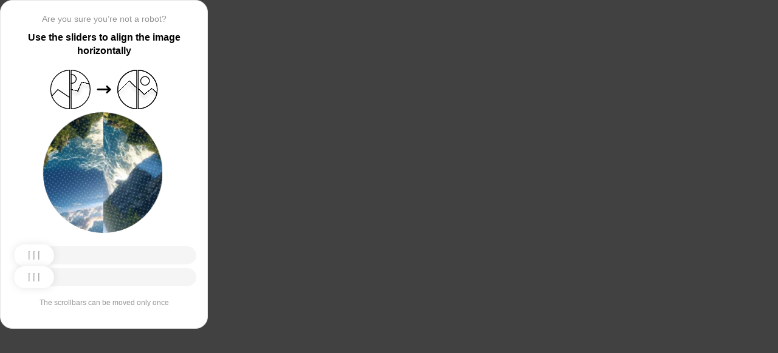

--- FILE ---
content_type: text/html; charset=utf-8
request_url: https://by.stroyportal.ru/catalog/section-vibromashiny-2964/
body_size: 79241
content:
<!doctypehtml><html lang=en><head><meta charset=UTF-8><meta content=width=device-width,initial-scale=1.0 name=viewport><title>Captcha</title><style>:root{--slider-1:url([data-uri]);--slider-2:url([data-uri])}.from-loader{backdrop-filter:blur(10px);z-index:1;border-radius:20px;flex-direction:column;justify-content:center;align-items:center;width:300px;height:500px;margin:auto;padding:20px;display:flex;position:absolute;inset:0}.loading-text{margin-top:16px;font-family:Helvetica;font-size:16px;font-weight:600;line-height:22.4px}.loader{aspect-ratio:1;--_m:conic-gradient(#0000 10%,#000),linear-gradient(#000 0 0)content-box;width:50px;height:50px;-webkit-mask:var(--_m);mask:var(--_m);-webkit-mask-composite:source-out;background:#1976d2;border-radius:50%;padding:8px;animation:1s linear infinite l3;mask-composite:subtract}@keyframes l3{to{transform:rotate(1turn)}}body{background:#414141}.main{background:#fff;border:1px solid #e5e5e5;border-radius:20px;flex-direction:column;align-items:center;width:300px;height:500px;margin:auto;padding:20px;display:flex;position:absolute;inset:0}.header{flex-direction:column;align-items:center;margin-bottom:20px;display:flex}.question{letter-spacing:0;color:#949494;margin-bottom:10px;font-family:Helvetica;font-size:14px;font-weight:400;line-height:20px}.use{letter-spacing:0;text-align:center;font-family:Helvetica;font-size:16px;font-weight:600;line-height:22px}.img-block{gap:2px;width:202px;height:200px;margin-bottom:20px;display:flex}.img-right-block{border-top-right-radius:100px;border-bottom-right-radius:100px;width:100px;height:200px;position:relative;overflow:hidden}.img-right{height:100%;position:absolute;top:0;left:-103px}.img-left-block{border-top-left-radius:100px;border-bottom-left-radius:100px;width:100px;height:200px;position:relative;overflow:hidden}.img-left{height:100%;position:absolute;top:0;left:0}.toggle-block{flex-direction:column;gap:20px;width:100%;display:flex}.slidecontainer{width:100%;position:relative}input[type=range]{-webkit-appearance:none;appearance:none;-webkit-transition:all .2s;cursor:pointer;background:#f5f5f5;border-radius:100px;outline:none;width:100%;height:30px;transition:opacity .2s}input[type=range]:-moz-focusring{outline-offset:-1px;outline:1px solid #fff}input[type=range]:focus::-moz-range-track{background:0 0}.slider-top1::-webkit-slider-thumb,.slider-bottom1::-webkit-slider-thumb{-webkit-appearance:none;appearance:none;background-position:50%;background-repeat:no-repeat;background-image:var(--slider-2);border-radius:100px;width:66px;height:36px;box-shadow:0 0 14px #0000001a}.slider-top::-webkit-slider-thumb,.slider-bottom::-webkit-slider-thumb{-webkit-appearance:none;appearance:none;background-position:50%;background-repeat:no-repeat;background-image:var(--slider-1);border-radius:100px;width:66px;height:36px;box-shadow:0 0 14px #0000001a}input[disabled][type=range]::-moz-range-thumb{-webkit-appearance:none;appearance:none;background-position:50%;background-repeat:no-repeat;background-image:var(--slider-2);border:none;border-radius:100px;outline:none;width:66px;height:36px;box-shadow:0 0 14px #0000001a}input[type=range]::-moz-range-thumb{-webkit-appearance:none;appearance:none;background-image:url([data-uri]);background-position:50%;background-repeat:no-repeat;border:none;border-radius:100px;outline:none;width:66px;height:36px;box-shadow:0 0 14px #0000001a}.slider-top:hover::-webkit-slider-thumb,.slider-bottom:hover::-webkit-slider-thumb{background-image:url([data-uri]);background-position:50%;box-shadow:0 0 14px #1976d299}input[type=range]:hover::-moz-range-thumb,.slider-top:hover::-webkit-slider-thumb,.slider-bottom:hover::-webkit-slider-thumb{background-image:url([data-uri]);background-position:50%;box-shadow:0 0 14px #1976d299}.slider-top.different-values::-webkit-slider-thumb{background-position:50%;background-repeat:no-repeat;box-shadow:0 0 14px #f4433699}.slider-bottom.different-values::-webkit-slider-thumb{background-image:url([data-uri]);background-position:50%;background-repeat:no-repeat;box-shadow:0 0 14px #f4433699}.slider-top.same-values::-webkit-slider-thumb,.slider-bottom.same-values::-webkit-slider-thumb{background-image:url([data-uri]);background-position:50%;box-shadow:0 0 14px #44c27499}.no-match-block,.match-block{z-index:1;display:none;position:absolute;top:225px;left:50%;transform:translate(-50%,-50%)}.disable-sl{pointer-events:none;-webkit-appearance:none;appearance:none;background-position:50%;background-repeat:no-repeat;border-radius:100px;width:66px;height:36px}.cpt{width:100%;height:100%;position:absolute;top:0;left:0;overflow:auto}.description{color:#949494;margin-top:16px;font-family:Helvetica;font-size:12px}.next-form-loader{flex-direction:column;justify-content:center;align-items:center;width:100%;height:100vh;overflow:hidden}.next-loading-text{color:#fff;letter-spacing:2px;margin-top:16px;font-family:Helvetica;font-size:20px;font-weight:600;line-height:28px}.next-loader{aspect-ratio:1;--_m:conic-gradient(#0000 10%,#000),linear-gradient(#000 0 0)content-box;width:50px;height:50px;-webkit-mask:var(--_m);mask:var(--_m);-webkit-mask-composite:source-out;background:#fff;border-radius:50%;padding:8px;animation:1s linear infinite l3;mask-composite:subtract}body{background:#414141;overflow:hidden}</style></head><body onload=sendF()><div class=cpt><div class=main><div class=from-loader><div class=loader></div><div class=loading-text><b>Loading...</b></div></div><div class=header><span class=question></span><span class=use></span></div><div><svg viewbox="0 0 178 65"fill=none height=65 width=178 xmlns=http://www.w3.org/2000/svg><g clip-path=url(#clip0_178_13940)><path d="M40.1123 50.8122L58.5446 25.1951L53.5787 -5.25078L-17.6777 6.3716L-13.1344 34.2264L2.4766 44.3155L13.1996 32.5912L40.1123 50.8122Z"stroke=black stroke-width=1.31269 /></g><path d="M1.35633 32.5C1.35633 15.1325 15.2599 1.01243 32.5436 0.662975V64.337C15.2599 63.9876 1.35633 49.8675 1.35633 32.5Z"stroke=black stroke-width=1.31269 /><g clip-path=url(#clip1_178_13940)><g filter=url(#filter0_d_178_13940)><path d="M14.5547 27.5202L6.26937 57.9724L21.5907 84.7469L84.2543 48.8886L70.237 24.3928L52.0802 20.4147L46.1463 35.1535L14.5547 27.5202Z"shape-rendering=crispEdges stroke=black stroke-width=1.31269 /></g><circle transform="rotate(-29.7797 36.2021 15.1328)"cx=36.2021 cy=15.1328 r=7.2198 stroke=black stroke-width=1.31269 /></g><path d="M35.1563 0.662975C52.4401 1.01243 66.3436 15.1325 66.3436 32.5C66.3436 49.8675 52.4401 63.9876 35.1563 64.337V0.662975Z"stroke=black stroke-width=1.31269 /><path d="M79 32.5L99 32.5"stroke=black stroke-linecap=round stroke-width=3 /><path d="M94 27.5L99 32.5L94 37.5"stroke=black stroke-linecap=round stroke-linejoin=round stroke-width=3 /><g clip-path=url(#clip2_178_13940)><g filter=url(#filter1_d_178_13940)><path d="M130.69 18.3777L108.375 40.6934V71.5417H180.573V43.3188L166.789 30.8483L154.319 40.6934L130.69 18.3777Z"shape-rendering=crispEdges stroke=black stroke-width=1.31269 /></g><circle cx=143.817 cy=32.8173 r=32.1609 stroke=black stroke-width=1.31269 /></g><path d="M111.656 32.5C111.656 15.1325 125.56 1.01243 142.844 0.662975V64.337C125.56 63.9876 111.656 49.8675 111.656 32.5Z"stroke=black stroke-width=1.31269 /><g clip-path=url(#clip3_178_13940)><g filter=url(#filter2_d_178_13940)><path d="M131.673 18.3777L109.357 40.6934V71.5417H181.555V43.3188L167.772 30.8483L155.302 40.6934L131.673 18.3777Z"shape-rendering=crispEdges stroke=black stroke-width=1.31269 /></g><circle cx=156.614 cy=18.3776 r=7.2198 stroke=black stroke-width=1.31269 /><circle cx=144.8 cy=32.8173 r=32.1609 stroke=black stroke-width=1.31269 /></g><path d="M145.456 0.662975C162.74 1.01243 176.644 15.1325 176.644 32.5C176.644 49.8675 162.74 63.9876 145.456 64.337V0.662975Z"stroke=black stroke-width=1.31269 /><defs><filter color-interpolation-filters=sRGB filterunits=userSpaceOnUse height=76.4893 id=filter0_d_178_13940 width=90.0868 x=0.313916 y=19.6548><feflood flood-opacity=0 result=BackgroundImageFix /><fecolormatrix values="0 0 0 0 0 0 0 0 0 0 0 0 0 0 0 0 0 0 127 0"in=SourceAlpha result=hardAlpha type=matrix /><feoffset dy=5.25077 /><fegaussianblur stddeviation=2.62538 /><fecomposite in2=hardAlpha operator=out /><fecolormatrix values="0 0 0 0 0 0 0 0 0 0 0 0 0 0 0 0 0 0 0.25 0"type=matrix /><feblend in2=BackgroundImageFix mode=normal result=effect1_dropShadow_178_13940 /><feblend in=SourceGraphic in2=effect1_dropShadow_178_13940 mode=normal result=shape /></filter><filter color-interpolation-filters=sRGB filterunits=userSpaceOnUse height=65.237 id=filter1_d_178_13940 width=84.0122 x=102.468 y=17.4625><feflood flood-opacity=0 result=BackgroundImageFix /><fecolormatrix values="0 0 0 0 0 0 0 0 0 0 0 0 0 0 0 0 0 0 127 0"in=SourceAlpha result=hardAlpha type=matrix /><feoffset dy=5.25077 /><fegaussianblur stddeviation=2.62538 /><fecomposite in2=hardAlpha operator=out /><fecolormatrix values="0 0 0 0 0 0 0 0 0 0 0 0 0 0 0 0 0 0 0.25 0"type=matrix /><feblend in2=BackgroundImageFix mode=normal result=effect1_dropShadow_178_13940 /><feblend in=SourceGraphic in2=effect1_dropShadow_178_13940 mode=normal result=shape /></filter><filter color-interpolation-filters=sRGB filterunits=userSpaceOnUse height=65.237 id=filter2_d_178_13940 width=84.0122 x=103.45 y=17.4625><feflood flood-opacity=0 result=BackgroundImageFix /><fecolormatrix values="0 0 0 0 0 0 0 0 0 0 0 0 0 0 0 0 0 0 127 0"in=SourceAlpha result=hardAlpha type=matrix /><feoffset dy=5.25077 /><fegaussianblur stddeviation=2.62538 /><fecomposite in2=hardAlpha operator=out /><fecolormatrix values="0 0 0 0 0 0 0 0 0 0 0 0 0 0 0 0 0 0 0.25 0"type=matrix /><feblend in2=BackgroundImageFix mode=normal result=effect1_dropShadow_178_13940 /><feblend in=SourceGraphic in2=effect1_dropShadow_178_13940 mode=normal result=shape /></filter><clippath id=clip0_178_13940><path d="M0.699982 32.5C0.699982 14.5507 15.2507 0 33.2 0V65C15.2507 65 0.699982 50.4493 0.699982 32.5Z"fill=white /></clippath><clippath id=clip1_178_13940><path d="M34.5 0C52.4492 0 67 14.5507 67 32.5C67 50.4493 52.4492 65 34.5 65V0Z"fill=white /></clippath><clippath id=clip2_178_13940><path d="M111 32.5C111 14.5507 125.551 0 143.5 0V65C125.551 65 111 50.4493 111 32.5Z"fill=white /></clippath><clippath id=clip3_178_13940><path d="M144.8 0C162.749 0 177.3 14.5507 177.3 32.5C177.3 50.4493 162.749 65 144.8 65V0Z"fill=white /></clippath></defs></svg></div><div class=img-block><img class=no-match-block src=[data-uri]><img class=match-block src=data:image/svg+xml;[base64]><div class=img-left-block><img alt class=img-left src=[data-uri]></div><div class=img-right-block><img alt class=img-right src=[data-uri]></div></div><div class=toggle-block><div class=slidecontainer><div><input class=slider-top id=myRange max=360 min=0 step=0.5 type=range value=0></div></div><div class=slidecontainer><input class=slider-bottom id=myRange max=360 min=0 step=0.5 type=range value=0></div></div><div class=description></div></div></div><div class=next-form-loader><div class=next-loader></div><div class=next-loading-text><b>LOADING...</b></div></div><script>let langArray=['ru','en'];let langHeader={'ru':'Вы точно не робот?','en':'Are you sure you’re not a robot?',default:'Are you sure you’re not a robot?'}
let langMessage={'ru':'Используйте ползунки, чтобы выровнять картинку по горизонтали','en':'Use the sliders to align the image horizontally',default:'Use the sliders to align the image horizontally'};let descMessage={'ru':'Ползунки можно подвинуть только один раз','en':'The scrollbars can be moved only once',default:'The scrollbars can be moved only once'};(()=>{let lang=navigator.language||navigator.userLanguage||"en";lang=lang.split("-")[0].toLowerCase();let message=document.getElementsByClassName('use');let question=document.getElementsByClassName('question');let desc=document.getElementsByClassName('description');if(langArray.includes(lang)){message[0].innerText=langMessage[lang];question[0].innerText=langHeader[lang];desc[0].innerText=descMessage[lang];}
else{message[0].innerText=langMessage.default;question[0].innerText=langHeader.default;desc[0].innerText=descMessage.default;}})()
function get_param(store,type,id){var o=document.cookie.split(';');var p=undefined;for(var i=0;i<o.length;i++){if(o[i].indexOf(store)!=-1){var a=o[i].split('=');if(a.length>1){var q=a[1].split(',');if(q.length>id){p=q[id];}}}}
if(p==undefined){if(type=="int"){return 0;}if(type=="str"){return"";}}if(type=="int"){return parseInt(p);}return p+"";}
function mini_hostname(hostname,medium){if(hostname==undefined||hostname==""){return hostname;}
hostname=hostname.replace("www.","");if(medium=="organic"){if(get_param("__cap_p_","int",0)==1){hostname=hostname.split(".")[0];}}
return hostname;}
function get_utm_medium(){var mediums={"organic":["yandex","google","bing","search.yahoo","yahoo"],"referral":null};var m,a,v,f=0;var p=document.createElement("a");p.href=document.referrer;for(m in mediums){a=mediums[m];if(a==null){break;}
f=0;for(var i=0;i<a.length;i++){v=a[i];if(p.hostname.indexOf(v+'.')==0||p.hostname.indexOf('www.'+v+'.')==0){f=1;break;}}
if(f===1){break;}}
return m;}
function check_2l_loc_ref(loc,ref){var du2l=(get_param("__cap_p_","int",1)==1);if(du2l==0){return false;}
refspl=ref.split('.');locspl=loc.split('.');if(refspl.length>=2){var c=0;for(var i=locspl.length-1,j=refspl.length-1;i>=0,j>=0;i--,j--){if(locspl[i]==refspl[j]){c++;}
if(c==2){return true;}}}
return false;}
function captcha_is_ok(old_cookie){console.log(document.cookie)
console.log(old_cookie)
if((document.cookie==null||document.cookie==undefined||document.cookie.indexOf("__hash_")==-1)){return false;}
if(old_cookie!=null&&old_cookie!=undefined){if(old_cookie.indexOf("__hash_")!=-1&&document.cookie.indexOf(old_cookie)!=-1){return false;}}
return true;}
function construct_utm_uri(){var p=document.createElement('a');p.href=document.referrer;if(p.href=="")
{return window.location.href;}
var ref=p.hostname.replace("www.","");var loc=window.location.hostname.replace("www.","");if(loc==ref)
{return window.location.href;}
if(check_2l_loc_ref(loc,ref)==true)
{return window.location.href;}
if(window.location.href.indexOf("utm_")!=-1||window.location.href.indexOf("gclid=")!=-1||window.location.href.indexOf("yclid=")!=-1){return window.location.href;}
var uri=window.location.href;if(uri.indexOf('?')!=-1){uri+='&';}else{uri+='?';}
var medium=get_utm_medium();var hostname=mini_hostname(p.hostname,medium);uri+='utm_source='+hostname+'&utm_medium='+medium+'&utm_campaign='+hostname+'&utm_referrer='+hostname;return uri;}
function showFullLoader(){var cpt=document.querySelector(".cpt");cpt.style.display='none';let nextLoader=document.querySelector('.next-form-loader');nextLoader.style.display='flex';}
document.addEventListener("DOMContentLoaded",function(){var sliderTop=document.querySelector(".slider-top");var sliderBottom=document.querySelector(".slider-bottom");var noMatchImage=document.querySelector(".no-match-block");var matchTextImage=document.querySelector(".match-block");var loader=document.querySelector(".from-loader");let nextLoader=document.querySelector('.next-form-loader');nextLoader.style.display='none';loader.style.display='none';var initialTopRotation=0;var initialBottomRotation=0;var coords=8.3;sliderTop.value=0;sliderBottom.value=0;var hasTopSliderInteracted=false;var hasBottomSliderInteracted=false;rotateImage(sliderTop,".img-left",initialTopRotation);rotateImage(sliderBottom,".img-right",initialBottomRotation);sliderTop.addEventListener("input",function(){rotateImage(sliderTop,".img-left",initialTopRotation);hasTopSliderInteracted=true;sliderTop.value=this.value;noMatchImage.style.display="none";resetSliderColors();});document.addEventListener("mouseup",function(){if(!sliderTop.disabled&&hasTopSliderInteracted){sliderTop.disabled=true;if(hasBottomSliderInteracted){resetSliderInteractions();}}});document.addEventListener("touchend",function(){if(!sliderTop.disabled&&hasTopSliderInteracted){sliderTop.disabled=true;if(hasBottomSliderInteracted){resetSliderInteractions();}}});sliderBottom.addEventListener("input",function(){rotateImage(sliderBottom,".img-right",initialBottomRotation);sliderBottom.value=this.value;hasBottomSliderInteracted=true;});sliderBottom.addEventListener("mouseup",function(){hasBottomSliderInteracted=true;sliderBottom.disabled=true;sliderBottom.classList.remove('slider-bottom');sliderBottom.classList.add('slider-bottom1');sliderBottom.classList.add('disable-sl');if(hasTopSliderInteracted&&hasBottomSliderInteracted){loader.style.display='flex';var xmlhttp=new XMLHttpRequest();var old_cookie=document.cookie;xmlhttp.open("POST",window.location.href,true);xmlhttp.onreadystatechange=()=>{if(xmlhttp.readyState===4){if(captcha_is_ok(old_cookie)){console.log("Captcha ok!");showFullLoader();}
window.location.href=construct_utm_uri();}};xmlhttp.setRequestHeader("Captcha-Code",Math.floor(sliderTop.value)+","+Math.floor(sliderBottom.value));xmlhttp.send();}});sliderBottom.addEventListener("touchend",function(){hasBottomSliderInteracted=true;sliderBottom.disabled=true;sliderBottom.classList.remove('slider-bottom');sliderBottom.classList.add('slider-bottom1');sliderBottom.classList.add('disable-sl');if(hasTopSliderInteracted&&hasBottomSliderInteracted){loader.style.display='flex';var xmlhttp=new XMLHttpRequest();var old_cookie=document.cookie;xmlhttp.open("POST",window.location.href,true);xmlhttp.onreadystatechange=()=>{if(xmlhttp.readyState===4){if(captcha_is_ok(old_cookie)){console.log("Captcha ok!");showFullLoader();}
window.location.href=construct_utm_uri();}};xmlhttp.setRequestHeader("Captcha-Code",Math.floor(sliderTop.value)+","+Math.floor(sliderBottom.value));xmlhttp.send();}});sliderTop.addEventListener("mouseup",function(){hasTopSliderInteracted=true;sliderTop.disabled=true;sliderTop.classList.remove('slider-top');sliderTop.classList.add('slider-top1');sliderTop.classList.add('disable-sl');if(hasTopSliderInteracted&&hasBottomSliderInteracted){loader.style.display='flex';var xmlhttp=new XMLHttpRequest();var old_cookie=document.cookie;xmlhttp.open("POST",window.location.href,true);xmlhttp.onreadystatechange=()=>{if(xmlhttp.readyState===4){if(captcha_is_ok(old_cookie)){console.log("Captcha ok!");showFullLoader();}
window.location.href=construct_utm_uri();}};xmlhttp.setRequestHeader("Captcha-Code",Math.floor(sliderTop.value)+","+Math.floor(sliderBottom.value));xmlhttp.send();}});sliderTop.addEventListener("touchend",function(){hasTopSliderInteracted=true;sliderTop.disabled=true;sliderTop.classList.remove('slider-top');sliderTop.classList.add('slider-top1');sliderTop.classList.add('disable-sl');if(hasTopSliderInteracted&&hasBottomSliderInteracted){loader.style.display='flex';var xmlhttp=new XMLHttpRequest();var old_cookie=document.cookie;xmlhttp.open("POST",window.location.href,true);xmlhttp.onreadystatechange=()=>{if(xmlhttp.readyState===4){if(captcha_is_ok(old_cookie)){console.log("Captcha ok!");showFullLoader();}
window.location.href=construct_utm_uri();}};xmlhttp.setRequestHeader("Captcha-Code",Math.floor(sliderTop.value)+","+Math.floor(sliderBottom.value));xmlhttp.send();}});function resetSliderColors(){sliderTop.classList.remove("same-values","different-values");sliderBottom.classList.remove("same-values","different-values");}
function resetSliderInteractions(){hasTopSliderInteracted=false;hasBottomSliderInteracted=false;}
function rotateImage(slider,imageSelector,initialRotation){var rotation=parseInt(slider.value);document.querySelector(imageSelector).style.transform="rotate("+rotation+"deg)";}
function getRotationAngle(imageSelector){var element=document.querySelector(imageSelector);var style=window.getComputedStyle(element);var matrix=style.transform||style.webkitTransform||style.mozTransform;var angle=0;if(matrix&&matrix!=="none"){var values=matrix.split("(")[1].split(")")[0].split(",");var a=values[0];var b=values[1];angle=Math.round(Math.atan2(b,a)*(180/Math.PI));}
return angle;}});</script><script>const rawKey='86c8d001cd35688c1cec36d6fbf9889af6351a20ef202f92051c2ce5a052fe99'
const ivData=[78,8,127,169,135,68,100,133,106,102,106,54,32,109,78,90]
const iv=new Uint8Array(16).map((_,i)=>ivData[i]);function arrayBufferToHex(buffer){return[...new Uint8Array(buffer)].map(byte=>byte.toString(16).padStart(2,'0')).join('');}
function hexToArrayBuffer(hex){const bytes=new Uint8Array(hex.length/2);for(let i=0;i<hex.length;i+=2){bytes[i/2]=parseInt(hex.substr(i,2),16);}
return bytes.buffer;}
function bytesToBase64(bytes){const binString=[...new Uint8Array(bytes)].map((byte)=>String.fromCodePoint(byte),).join("");return btoa(binString);}
async function importKey(){return crypto.subtle.importKey('raw',hexToArrayBuffer(rawKey),{name:'AES-CBC',length:256},false,['encrypt','decrypt']);}
async function encryptText(text){const encoder=new TextEncoder();const key=await importKey();const encrypted=await crypto.subtle.encrypt({name:'AES-CBC',iv},key,encoder.encode(text));return bytesToBase64(encrypted)}
async function createF(){const parseIn=(element,options)=>{return{element,options}}
var sourceValueNames=[];var sourceValues=[];let gl=document.createElement('canvas').getContext('webgl')
const unparsedData=[parseIn(navigator,{functions:{skipPatterns:['getDi']}}),parseIn(window.screen),parseIn(new AudioContext()),parseIn(gl,{functions:{disableParse:true},objects:{disableParse:true}}),parseIn(gl.getParameter(gl.getExtension('WEBGL_debug_renderer_info').UNMASKED_RENDERER_WEBGL)),parseIn(gl.getParameter(gl.getExtension('WEBGL_debug_renderer_info').UNMASKED_VENDOR_WEBGL)),]
return await toJSON(unparsedData);async function toJSON(data){const result=[]
for(let item of data){if(!item.element)continue;result.push(await parse(item))}
let source={appCodeName:result[0]?.appCodeName,appName:result[0]?.appName,bluetooth:result[0]?.bluetooth?.getAvailability,cookieEnabled:result[0]?.cookieEnabled,deviceMemory:result[0]?.deviceMemory,wgslLanguageFeatures:result[0]?.gpu?.wgslLanguageFeatures?.size,getPreferredCanvasFormat:result[0]?.gpu?.getPreferredCanvasFormat,hardwareConcurrency:result[0]?.hardwareConcurrency,keyboard:result[0]?.keyboard?.getLayoutMap?.size,language:result[0]?.language,mediaDevices:result[0]?.mediaDevices?.getSupportedConstraints,pdfViewerEnabled:result[0]?.pdfViewerEnabled,platform:result[0]?.platform,plugins:result[0]?.plugins?.length,product:result[0]?.product,userAgent:result[0]?.userAgent,os:result[0]?.userAgentData?.platform,mobile:result[0]?.userAgentData?.mobile,webdriver:result[0]?.webdriver,monitor:result[1],destinationSound:result[2]?.destination?.channelCount,videoCard:result[4],company:result[5]}
for(let el in result[0]?.mediaDevices?.getSupportedConstraints){source['mediaDevices_'+el]=result[0]?.mediaDevices?.getSupportedConstraints[el];}
for(let mon in result[1]){source['monitor_'+mon]=result[1][mon];}
for(let mo in source.monitor_orientation){source['monitor_orientation_'+mo]=source.monitor_orientation[mo];}
delete source['monitor_orientation'];delete source['monitor'];delete source['mediaDevices'];source.host=location.host;let resultSource={};['appCodeName','appName','bluetooth','cookieEnabled','deviceMemory','wgslLanguageFeatures','getPreferredCanvasFormat','hardwareConcurrency','keyboard','language','pdfViewerEnabled','platform','plugins','product','userAgent','os','mobile','webdriver','destinationSound','videoCard','company','mediaDevices_aspectRatio','mediaDevices_autoGainControl','mediaDevices_brightness','mediaDevices_channelCount','mediaDevices_colorTemperature','mediaDevices_contrast','mediaDevices_deviceId','mediaDevices_displaySurface','mediaDevices_echoCancellation','mediaDevices_exposureCompensation','mediaDevices_exposureMode','mediaDevices_exposureTime','mediaDevices_facingMode','mediaDevices_focusDistance','mediaDevices_focusMode','mediaDevices_frameRate','mediaDevices_groupId','mediaDevices_height','mediaDevices_iso','mediaDevices_latency','mediaDevices_noiseSuppression','mediaDevices_pan','mediaDevices_pointsOfInterest','mediaDevices_resizeMode','mediaDevices_sampleRate','mediaDevices_sampleSize','mediaDevices_saturation','mediaDevices_sharpness','mediaDevices_suppressLocalAudioPlayback','mediaDevices_tilt','mediaDevices_torch','mediaDevices_whiteBalanceMode','mediaDevices_width','mediaDevices_zoom','monitor_availWidth','monitor_availHeight','monitor_width','monitor_height','monitor_colorDepth','monitor_pixelDepth','monitor_availLeft','monitor_availTop','monitor_onchange','monitor_isExtended','monitor_orientation_angle','monitor_orientation_type','monitor_orientation_onchange'].forEach(el=>{resultSource[el]=source[el];});return resultSource}
async function parse(item){const createPending=async(key,func)=>{if(func instanceof Promise)func.catch(()=>'fetching error')
return{key,data:await func}}
const resolvePendings=async(store,pending)=>{await Promise.all(pending).then((resolved)=>{resolved.forEach((payload)=>{store[payload.key]=payload.data})})}
const appendGettersFromProtoTo=(item)=>{const findGetters=(item)=>{if(!item||!'__proto__'in item)return[]
return Object.entries(Object.getOwnPropertyDescriptors(item.__proto__)).filter(([key,descriptor])=>descriptor.get==='function')}
for(let[key,descriptor]of findGetters(item))item[key]=descriptor.get()}
const parseFields=async(item,parent)=>{const options=('options'in item)?item.options:undefined
item=item.element
const store={}
const pending=[]
for(let key in item){if(item[key]===undefined)continue
if(!item[key]||Object.getPrototypeOf(item[key])===Object.prototype){store[key]=item[key]
continue}
if(typeof item[key]==='function'&&!options?.functions?.disableParse){if(options?.functions?.skipPatterns instanceof Array&&includesAtLeastOne(key,options?.functions?.skipPatterns))continue
if(item[key].length===0&&!Object.hasOwn(window,key)&&includesAtLeastOne(key,['createGain','createOscillator','enumerate','getPreferred','get'])){try{let result=item[key]()
if(result instanceof Promise){result=await result.catch(()=>undefined)}
if(typeof result!='object')store[key]=result
else pending.push(createPending(key,parseFields(parseIn(result),item)))}catch(e){store[key]='get error'}}
continue}
if(typeof item[key]==='object'&&!options?.objects?.disableParse){if(item[key]==parent)store[key]='Parent ref'
else pending.push(createPending(key,parseFields(parseIn(item[key],options),item)))}else store[key]=item[key]}
await resolvePendings(store,pending).catch(()=>{store['pending']='error'})
return store}
if(!'element'in item)return{}
if(typeof item.element!='object')return item.element
appendGettersFromProtoTo(item.element)
const store=await parseFields(item).catch(()=>({}))
if(isEmpty(store))return undefined
return store}
function isEmpty(data){if(data===undefined)return true
if(typeof data!="object")return false
for(const key in data)
if(Object.hasOwn(data,key))return false;return true;}
function includesAtLeastOne(str,patterns){if(!patterns)return false
for(let pattern of patterns)
if(str.includes(pattern))return true
return false}}
async function sendF(){const fJson=await createF();const encryptedF=await encryptText(JSON.stringify(fJson))
const res=await fetch("/",{method:"POST",headers:{"Content-Type":"application/json","X-09794e04-734c-4e34-b0d8-1baaa3a960ad":Date.now().toString(),},body:encryptedF,});}</script></body></html>